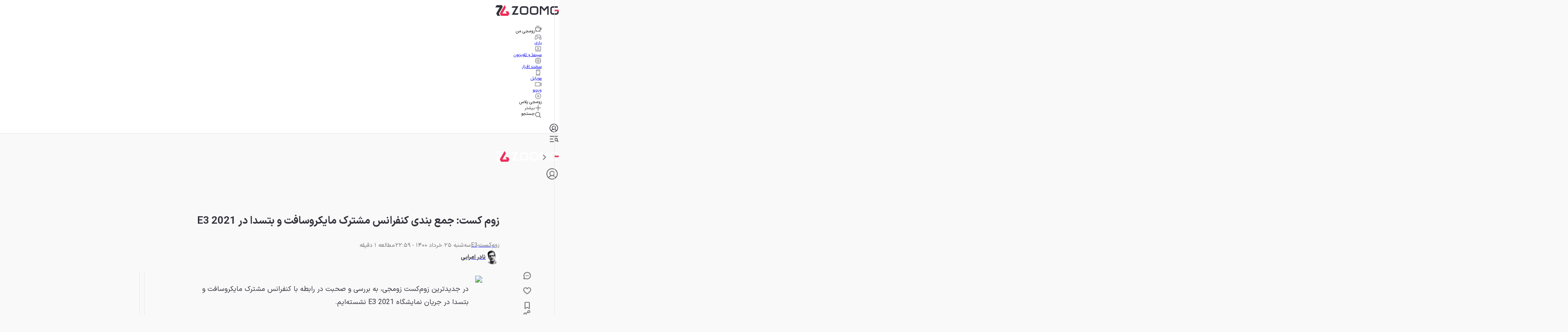

--- FILE ---
content_type: text/html; charset=UTF-8
request_url: https://www.aparat.com/video/video/embed/videohash/pyrPt/vt/frame
body_size: 5236
content:
<!DOCTYPE html PUBLIC "-//W3C//DTD XHTML 1.0 Transitional//EN" "http://www.w3.org/TR/xhtml1/DTD/xhtml1-transitional.dtd">
<html lang="fa" >
<head>
    <title>زوم کست: جمع بندی کنفرانس مشترک مایکروسافت و بتسدا در E3 2021</title>
    <meta charset="utf-8">
    <meta http-equiv="Content-Type" content="text/html; charset=utf-8"/>
    <meta name="viewport" content="width=device-width, initial-scale=1.0">
    <meta name="googlebot" content="noindex,indexifembedded" />
    <meta name="apple-mobile-web-app-capable" content="yes"/>
    <meta name="description" content="در جدیدترین زوم&zwnj;کست زومجی، به بررسی و صحبت در رابطه با کنفرانس مشترک مایکروسافت و بتسدا در جریان نمایشگاه E3 2021 نشسته&zwnj;ایم.&nbsp;"/>
    <meta name="keywords" content="بتسدا , کنفرانس , E3 2021 , مایکروسافت"/>
    <meta name="Uid" content="pyrPt"/>
    <meta name="title" content="زوم کست: جمع بندی کنفرانس مشترک مایکروسافت و بتسدا در E3 2021"/>
    <meta property="video:duration" content="2824">
            <link id="iconimg" rel="icon" href="/assets/web/ui/img-UiILTh6Tuf0W26BagpWVw/favicon.ico" />
        <link rel="canonical" href="https://www.aparat.com/v/pyrPt"/>
            <link rel="stylesheet" href="/assets/web/ui/css-2jLzDziLK9JCpr2Xd2iMQ/iframe/iframe-pic.min.css"/>
        
    
            <script type="application/ld+json">
        {
            "@context": "http://schema.org",
            "@type": "VideoObject",
            "mainEntityOfPage": "https://www.aparat.com/v/pyrPt",
            "name": "زوم کست: جمع بندی کنفرانس مشترک مایکروسافت و بتسدا در E3 2021",
            "description": "در جدیدترین زوم&zwnj;کست زومجی، به بررسی و صحبت در رابطه با کنفرانس مشترک مایکروسافت و بتسدا در جریان نمایشگاه E3 2021 نشسته&zwnj;ایم.&nbsp;",
            "transcript": "در جدیدترین زوم&zwnj;کست زومجی، به بررسی و صحبت در رابطه با کنفرانس مشترک مایکروسافت و بتسدا در جریان نمایشگاه E3 2021 نشسته&zwnj;ایم.&nbsp;",
            "thumbnailUrl": "https://static.cdn.asset.aparat.cloud/avt/34470678-8600-l__1246.jpg?width=900&amp;quality=90&amp;secret=E3D8kqSZClLYTqevD--CSg",
            "uploadDate": "2021-06-15T18:31:10+03:30",
            "duration": "PT47M4S",
            "height":1080,
	        "width":1920,
            "interactionCount": {
                "@type":  "InteractionCounter",
                "interactionType": { "@type":  "WatchAction" },
                "userInteractionCount": 8837
            },
            "embedUrl": "https://www.aparat.com/video/video/embed/videohash/pyrPt/vt/frame",
            "publisher": {
                "@type": "Organization",
                "name": "زومجی - سرگرمی زیر ذره بین",
                "url": "https://www.aparat.com/zoomg",
                "logo": {
                    "@type": "ImageObject",
                    "url": "https://static.cdn.asset.aparat.cloud/profile-photo/456905-218415-m.jpg"
                }
            },
            "interactionStatistic":[
            {
                "@type":"InteractionCounter",
                "interactionType":"http://schema.org/LikeAction",
                "userInteractionCount":105
            },
            {
                "@type":"InteractionCounter",
                "interactionType":"http://schema.org/WatchAction",
                "userInteractionCount":8837
            }
            ]
        }
    </script>
    </head>
<body class="device-desktop theme-light" data-device="desktop" data-base="iframe">

<div class="iframe contain-bg">
            
        <script>var nextPLVideo = false</script>
    
            <script>
                                            var nextVideo = {
                    id: '59538315',
                    uid: 'zhkkb0s',
                    title: 'گزارش زومجی از رویداد مشترک MSI و تخت جمشید | معرفی محصولات گیمینگ',
                    username: 'zoomg',
                    userid: '456905',
                    visit_cnt: '2.2 هزار',
                    sender_name: 'زومجی - سرگرمی زیر ذره بین',
                    small_poster: 'https://static.cdn.asset.aparat.cloud/avt/59538315-5383-l__6713.jpg?width=300&quality=90&secret=g4KY61bEQXIIn8wguygHnQ',
                    duration: '6:04',
                    sdate: '1 سال پیش',
                    date_exact: '04 تیر 1403',
                    link: '/v/zhkkb0s',
                    channelId: '',
                    channelUsername: '',
                    channelUserid: '',
                    channelCaption: '',
                    channelDisplayName: '',
                };
                    </script>

        <div id="playerRecommendation" class="player-recommendation suggested-3">
            <div class="recom-inner">
                                    
                    <div class="recom-item">
                        <a id="thumb59538315" href="https://www.aparat.com/v/zhkkb0s" title="گزارش زومجی از رویداد مشترک MSI و تخت جمشید | معرفی محصولات گیمینگ" target="_blank" class="thumbnail-recommendation"><div class="thumb-wrapper">
        <div class="thumb" style="background-image: url(https://static.cdn.asset.aparat.cloud/avt/59538315-5383-l__6713.jpg?width=300&quality=90&secret=g4KY61bEQXIIn8wguygHnQ)">
            <span class="duration">6:04</span>
        </div>
    </div>

    <div class="thumb-details">
        
                    <span class="upcoming">ویدیو بعدی</span>
                
        <div class="thumb-title title">گزارش زومجی از رویداد مشترک MSI و تخت جمشید | معرفی محصولات گیمینگ</div>
        
        <span class="channel-name">از کانال </span>
                    <div class="cancel-autoplay">
                <div class="autoplay-progress">
                    <svg  class="icon icon-play progress-icon" viewBox="0 0 24 24"><use xlink:href="#si_play"></use></svg>
                    <svg class="progress-svg" style="top: -2px; left: -2px;">
                        <circle class="progress-circle" cx="50" cy="50" r="22" style="top: 50%;right: 50%;-webkit-transform: rotate(-90deg) translate3d(-75px, -25px, 0px); transform: rotate(-90deg) translate3d(-75px, -25px, 0px);"></circle>
                    </svg>
                </div>
                <button type="button" id="cancelAutoplay" class="cancel-button">
                    <span class="text">نرو بعدی</span>
                </button>
            </div>
            </div></a>
                                </div>
                    
                                    
                    <div class="recom-item">
                        <a id="thumb60542875" href="https://www.aparat.com/v/ydoc87n" title="Still Wakes the Deep - پارسی گیم" target="_blank" class="thumbnail-recommendation"><div class="thumb-wrapper">
        <div class="thumb" style="background-image: url(https://static.cdn.asset.aparat.cloud/avt/60542875-2531-l__5493.jpg?width=300&quality=90&secret=3tYAgdyMBm_KkIMYXhfA0A)">
            <span class="duration">1:04</span>
        </div>
    </div>

    <div class="thumb-details">
        
                
        <div class="thumb-title title">Still Wakes the Deep - پارسی گیم</div>
        
        <span class="channel-name">از کانال </span>
            </div></a>
                                </div>
                    
                                    
                    <div class="recom-item">
                        <a id="thumb64426612" href="https://www.aparat.com/v/wsk4y1c" title="گیمپلی دارک سولز dark souls 3 ماد convergence پارت 18" target="_blank" class="thumbnail-recommendation"><div class="thumb-wrapper">
        <div class="thumb" style="background-image: url(https://static.cdn.asset.aparat.cloud/avt/64426612-1470-l__2966.jpg?width=300&quality=90&secret=iYgZ0xef89-IQR56MoxkPQ)">
            <span class="duration">35:30</span>
        </div>
    </div>

    <div class="thumb-details">
        
                
        <div class="thumb-title title">گیمپلی دارک سولز dark souls 3 ماد convergence پارت 18</div>
        
        <span class="channel-name">از کانال </span>
            </div></a>
                                </div>
                    
                            </div>
        </div>
                    
        <script>
      window.playerResourceBaseUrl = "/assets/web/player/romeo/";
    </script>
    <script type="text/javascript" defer src="/assets/web/player/romeo/vendors.8bf96783a12e5f1e76b0.bundle.js?fdc3377a7f3ec799f39a"></script><script type="text/javascript" defer src="/assets/web/player/romeo/commons.3a12491611f64a12741e.bundle.js?fdc3377a7f3ec799f39a"></script><script type="text/javascript" defer src="/assets/web/player/romeo/romeo.c1386c635426eeb59fc4.bundle.js?fdc3377a7f3ec799f39a"></script><script type="text/javascript" defer src="/assets/web/player/romeo/compiler.js"></script>
      <script>
        var romeoVersion = "romeo.c1386c635426eeb59fc4.bundle.js?fdc3377a7f3ec799f39a";
        romeoVersion = romeoVersion.split(".")[1];
        window.romeoVersion = romeoVersion;
      </script>
    
    
    <section id="playerContainer" class="player-container">
        <div id="aparatPlayer_586540" class="player-inner"></div><style></style>
        
                
        
    </section>
                                        <script>
                    document.addEventListener("RomeoLoaded", function (event) {
                        var options = {"poster":"https:\/\/static.cdn.asset.aparat.cloud\/avt\/34470678-8600-l__1246.jpg?width=900&quality=90&secret=E3D8kqSZClLYTqevD--CSg","smallPoster":"https:\/\/static.cdn.asset.aparat.cloud\/avt\/34470678-8600-l__1246.jpg?width=300&quality=90&secret=FHG0xVEzqJHjgo1M5ueZ-g","resumeUID":"pyrPt","duration":2824,"logo":"","sendEvents":false,"ad":{"keyword_list":{"keywords":["\u0645\u0627\u06cc\u06a9\u0631\u0648\u0633\u0627\u0641\u062a","\u0628\u062a\u0633\u062f\u0627","E3 2021","\u0628\u0627\u0632\u06cc \u0647\u0627\u06cc \u0648\u06cc\u062f\u06cc\u0648\u06cc\u06cc","\u06a9\u0646\u0641\u0631\u0627\u0646\u0633 \u0647\u0627","\u062a\u06a9\u0646\u0648\u0644\u0648\u0698\u06cc \u0648 \u0633\u0631\u06af\u0631\u0645\u06cc","\u06a9\u0646\u0641\u0631\u0627\u0646\u0633 \u0645\u0627\u06cc\u06a9\u0631\u0648\u0633\u0627\u0641\u062a","\u0628\u062a\u0633\u062f\u0627 E3","\u062c\u0645\u0639 \u0628\u0646\u062f\u06cc \u0628\u0627\u0632\u06cc \u0647\u0627"],"pixel":["\u0628\u0627\u0632\u06cc \u0647\u0627\u06cc \u0648\u06cc\u062f\u06cc\u0648\u06cc\u06cc","\u06a9\u0646\u0641\u0631\u0627\u0646\u0633 \u0647\u0627","\u062a\u06a9\u0646\u0648\u0644\u0648\u0698\u06cc \u0648 \u0633\u0631\u06af\u0631\u0645\u06cc","\u06a9\u0646\u0641\u0631\u0627\u0646\u0633 \u0645\u0627\u06cc\u06a9\u0631\u0648\u0633\u0627\u0641\u062a","\u0628\u062a\u0633\u062f\u0627 E3","\u062c\u0645\u0639 \u0628\u0646\u062f\u06cc \u0628\u0627\u0632\u06cc \u0647\u0627"],"pid":"prm34470678"},"should_showing_ad":true,"adTag":"https:\/\/plus.sabavision.com\/video\/site\/acc41016-7df1-4275-b1ac-134681db3662\/11031-Z857?duration=2824&categories=iab9-30&mimeFeed=hls&vid=34470678&tchannel=456905&displaymanager=web&userid=456905&midroll=564&midroll=1128&midroll=1692&midroll=2256&keywords=\u0645\u0627\u06cc\u06a9\u0631\u0648\u0633\u0627\u0641\u062a&keywords=\u0628\u062a\u0633\u062f\u0627&keywords=E3 2021&keywords=\u0628\u0627\u0632\u06cc \u0647\u0627\u06cc \u0648\u06cc\u062f\u06cc\u0648\u06cc\u06cc&keywords=\u06a9\u0646\u0641\u0631\u0627\u0646\u0633 \u0647\u0627&keywords=\u062a\u06a9\u0646\u0648\u0644\u0648\u0698\u06cc \u0648 \u0633\u0631\u06af\u0631\u0645\u06cc&keywords=\u06a9\u0646\u0641\u0631\u0627\u0646\u0633 \u0645\u0627\u06cc\u06a9\u0631\u0648\u0633\u0627\u0641\u062a&keywords=\u0628\u062a\u0633\u062f\u0627 E3&keywords=\u062c\u0645\u0639 \u0628\u0646\u062f\u06cc \u0628\u0627\u0632\u06cc \u0647\u0627","dspAds":{"tags_dsp_index":"1,3"},"adTagQueryParams":"?duration=2824&categories=iab9-30&mimeFeed=hls&vid=34470678&tchannel=456905&displaymanager=web&userid=456905&midroll=564&midroll=1128&midroll=1692&midroll=2256&keywords=\u0645\u0627\u06cc\u06a9\u0631\u0648\u0633\u0627\u0641\u062a&keywords=\u0628\u062a\u0633\u062f\u0627&keywords=E3 2021&keywords=\u0628\u0627\u0632\u06cc \u0647\u0627\u06cc \u0648\u06cc\u062f\u06cc\u0648\u06cc\u06cc&keywords=\u06a9\u0646\u0641\u0631\u0627\u0646\u0633 \u0647\u0627&keywords=\u062a\u06a9\u0646\u0648\u0644\u0648\u0698\u06cc \u0648 \u0633\u0631\u06af\u0631\u0645\u06cc&keywords=\u06a9\u0646\u0641\u0631\u0627\u0646\u0633 \u0645\u0627\u06cc\u06a9\u0631\u0648\u0633\u0627\u0641\u062a&keywords=\u0628\u062a\u0633\u062f\u0627 E3&keywords=\u062c\u0645\u0639 \u0628\u0646\u062f\u06cc \u0628\u0627\u0632\u06cc \u0647\u0627","vmap":"https:\/\/plus.sabavision.com\/video\/site\/acc41016-7df1-4275-b1ac-134681db3662\/11031-Z857?duration=2824&categories=iab9-30&mimeFeed=hls&vid=34470678&tchannel=456905&displaymanager=web&userid=456905&midroll=564&midroll=1128&midroll=1692&midroll=2256&keywords=\u0645\u0627\u06cc\u06a9\u0631\u0648\u0633\u0627\u0641\u062a&keywords=\u0628\u062a\u0633\u062f\u0627&keywords=E3 2021&keywords=\u0628\u0627\u0632\u06cc \u0647\u0627\u06cc \u0648\u06cc\u062f\u06cc\u0648\u06cc\u06cc&keywords=\u06a9\u0646\u0641\u0631\u0627\u0646\u0633 \u0647\u0627&keywords=\u062a\u06a9\u0646\u0648\u0644\u0648\u0698\u06cc \u0648 \u0633\u0631\u06af\u0631\u0645\u06cc&keywords=\u06a9\u0646\u0641\u0631\u0627\u0646\u0633 \u0645\u0627\u06cc\u06a9\u0631\u0648\u0633\u0627\u0641\u062a&keywords=\u0628\u062a\u0633\u062f\u0627 E3&keywords=\u062c\u0645\u0639 \u0628\u0646\u062f\u06cc \u0628\u0627\u0632\u06cc \u0647\u0627","getSabaSID":true,"skipAdTimeout":20000,"slideAd":{"api":"https:\/\/click.sabavision.com\/get_camp.php?mode=api&id=79717","iconTimeout":7000,"expandTimeout":10000,"startAt":20},"boostAd":null,"pauseAdUri":"https:\/\/plus.sabavision.com\/site\/edf0f4c1-788f-44d3-bca7-b1da21f66a75\/ALL?zones=3146-Z264","textAd":"","iStartURL":""},"multiSRC":[[{"src":"https:\/\/www.aparat.com\/external\/chelsea\/manifest.m3u8?q=fyTcX5jcV4Njl6zOJIL+h0cv2pu9SzyrgH1m8vh2TdPHgEnSYvoED8FBkSUBg8bZdm3UI3+tDkgVsHLlvJ7ch8Df1U\/skQt0OvIVS\/W8csjQ8oaYpm6IVkC7mePf3HzHOqY9wMd8U+rKRlaBQmaPAZ0wqAfx5tUO4pd0Unkxbvv5U5vp7AA9y7V1+7IDBLtjIOf15\/7sznZci5cwAhyOfnjoSSJWmtYUP+SzCWbZGrZdDa2pcpK4V09V5qqcqBQEUlNK3m\/C9VVb6QSIpqPiD261EspO4vfIABC0RRuW4iGIapjZszGXNCNRJOJBnpPagq8MxaXIrh\/[base64]\/l3lvJGKOs5v8s=&opt=sFWVJBQ0UpWKCtmNNk1UDz8QLsS+iRPqjfVHadcn+O+2yvfy2OGWhXW7nxOF\/FH\/17jCP7mm4PQImnyuO+wTYA==","type":"application\/vnd.apple.mpegurl"}],[{"src":"https:\/\/aspb36.cdn.asset.aparat.com\/aparat-video\/ab4c78c79f6c7571a3a0bf79af6020b234470678-144p.apt?wmsAuthSign=eyJhbGciOiJIUzI1NiIsInR5cCI6IkpXVCJ9.eyJ0b2tlbiI6IjE4ZDQxMjQ0MTI3MTg4MTg4Nzk2YTQ5NGRmZjM0ODdjIiwiZXhwIjoxNzY5ODcxNjcxLCJpc3MiOiJTYWJhIElkZWEgR1NJRyJ9.Xo_biXd8ML7Qy1mYRxpNERNOHEHnX_9N4VllLovBmpA","type":"video\/mp4","label":"144p"},{"src":"https:\/\/aspb36.cdn.asset.aparat.com\/aparat-video\/ab4c78c79f6c7571a3a0bf79af6020b234470678-240p.apt?wmsAuthSign=eyJhbGciOiJIUzI1NiIsInR5cCI6IkpXVCJ9.eyJ0b2tlbiI6IjE4ZDQxMjQ0MTI3MTg4MTg4Nzk2YTQ5NGRmZjM0ODdjIiwiZXhwIjoxNzY5ODcxNjcxLCJpc3MiOiJTYWJhIElkZWEgR1NJRyJ9.Xo_biXd8ML7Qy1mYRxpNERNOHEHnX_9N4VllLovBmpA","type":"video\/mp4","label":"240p"},{"src":"https:\/\/aspb36.cdn.asset.aparat.com\/aparat-video\/ab4c78c79f6c7571a3a0bf79af6020b234470678-360p.apt?wmsAuthSign=eyJhbGciOiJIUzI1NiIsInR5cCI6IkpXVCJ9.eyJ0b2tlbiI6IjE4ZDQxMjQ0MTI3MTg4MTg4Nzk2YTQ5NGRmZjM0ODdjIiwiZXhwIjoxNzY5ODcxNjcxLCJpc3MiOiJTYWJhIElkZWEgR1NJRyJ9.Xo_biXd8ML7Qy1mYRxpNERNOHEHnX_9N4VllLovBmpA","type":"video\/mp4","label":"360p","default":true},{"src":"https:\/\/aspb36.cdn.asset.aparat.com\/aparat-video\/ab4c78c79f6c7571a3a0bf79af6020b234470678-480p.apt?wmsAuthSign=eyJhbGciOiJIUzI1NiIsInR5cCI6IkpXVCJ9.eyJ0b2tlbiI6IjE4ZDQxMjQ0MTI3MTg4MTg4Nzk2YTQ5NGRmZjM0ODdjIiwiZXhwIjoxNzY5ODcxNjcxLCJpc3MiOiJTYWJhIElkZWEgR1NJRyJ9.Xo_biXd8ML7Qy1mYRxpNERNOHEHnX_9N4VllLovBmpA","type":"video\/mp4","label":"480p"},{"src":"https:\/\/aspb36.cdn.asset.aparat.com\/aparat-video\/ab4c78c79f6c7571a3a0bf79af6020b234470678-720p.apt?wmsAuthSign=eyJhbGciOiJIUzI1NiIsInR5cCI6IkpXVCJ9.eyJ0b2tlbiI6IjE4ZDQxMjQ0MTI3MTg4MTg4Nzk2YTQ5NGRmZjM0ODdjIiwiZXhwIjoxNzY5ODcxNjcxLCJpc3MiOiJTYWJhIElkZWEgR1NJRyJ9.Xo_biXd8ML7Qy1mYRxpNERNOHEHnX_9N4VllLovBmpA","type":"video\/mp4","label":"720p"},{"src":"https:\/\/aspb36.cdn.asset.aparat.com\/aparat-video\/ab4c78c79f6c7571a3a0bf79af6020b234470678-1080p.apt?wmsAuthSign=eyJhbGciOiJIUzI1NiIsInR5cCI6IkpXVCJ9.eyJ0b2tlbiI6IjE4ZDQxMjQ0MTI3MTg4MTg4Nzk2YTQ5NGRmZjM0ODdjIiwiZXhwIjoxNzY5ODcxNjcxLCJpc3MiOiJTYWJhIElkZWEgR1NJRyJ9.Xo_biXd8ML7Qy1mYRxpNERNOHEHnX_9N4VllLovBmpA","type":"video\/mp4","label":"1080p"}]],"thumbs":{"src":"https:\/\/static.cdn.asset.aparat.com\/avt\/34470678_t.vtt"},"isIR":false,"isAbroad":false,"isEmbed":true,"embedAutoplay":false,"lang":"fa","sensitiveContent":false,"skinClass":"romeo-true","isTV":false,"debug":false,"embedUsedInApp":false,"capLevelToPlayerSize":false,"endElementId":"playerRecommendation","recomUrl":"https:\/\/www.aparat.com\/video\/recom\/recom","openinaparat":{"title":"\u0632\u0648\u0645 \u06a9\u0633\u062a: \u062c\u0645\u0639 \u0628\u0646\u062f\u06cc \u06a9\u0646\u0641\u0631\u0627\u0646\u0633 \u0645\u0634\u062a\u0631\u06a9 \u0645\u0627\u06cc\u06a9\u0631\u0648\u0633\u0627\u0641\u062a \u0648 \u0628\u062a\u0633\u062f\u0627 \u062f\u0631 E3 2021","showLogo":true,"aparatLink":"https:\/\/www.aparat.com\/v\/pyrPt"},"aparatLink":"https:\/\/www.aparat.com\/v\/pyrPt","annotations":{"data":null},"muted":false,"channel":{"id":"456905","username":"zoomg","brand_priority":"88888","caption":null,"avatar":"https:\/\/static.cdn.asset.aparat.cloud\/profile-photo\/456905-218415-m.jpg","name":"\u0632\u0648\u0645\u062c\u06cc - \u0633\u0631\u06af\u0631\u0645\u06cc \u0632\u06cc\u0631 \u0630\u0631\u0647 \u0628\u06cc\u0646","displayName":"\u0632\u0648\u0645\u062c\u06cc - \u0633\u0631\u06af\u0631\u0645\u06cc \u0632\u06cc\u0631 \u0630\u0631\u0647 \u0628\u06cc\u0646","follower_cnt":"145.3 \u0647\u0632\u0627\u0631","priority":"brand","priority_type":"brand","link":"\/zoomg","pic":"yes","income_type":null,"sdate":null,"message_cnt":null,"follow":{"link":null,"link_toggle_push_follow":null,"push_follow_status":null,"status":"login","userid":456905,"follower_cnt":"0 "}}};
                        window.ap_player = romeo("aparatPlayer_586540", options);
                        window.playerName = 'romeo';

                                                window.ap_player.onSyncAd(handleSyncAd);
                        
                                            });
                </script>
            
            
        </div>

    <div id="syncAds" style='width: 100%; overflow: hidden'></div>

<script>
    var handleSVAds = function (id, type, syncUrl, syncAdHtml) {
            var syncAdBox = document.getElementById(id),
                template = ''; // adLists, firsAdIndex, secondAdIndex;

            if (window.disableVideoBanner || !syncAdBox) return;

            if (type === 'sync' && (typeof syncUrl !== 'undefined')) {
                syncUrl += (syncUrl === 'forceHtml') ? '' : '#mobile';
                template = (syncUrl === 'forceHtml' && syncAdHtml
                    ? '<div class="ad__sync--ratio desktop-view"><iframe class="ad__sync" id="js__ad__sync" frameborder="0" width="100%" height="150px" src="data:text/html,' + encodeURIComponent(syncAdHtml) + '" scrolling="No"></iframe></div>'
                    : '<div class="ad__sync--ratio mobile-view"><iframe class="ad__sync" id="js__ad__sync" frameborder="0" width="100%" height="150px" src="' + syncUrl + '" scrolling="No"></iframe></div>');
            } else {
                template = '<iframe className="ad__sync" id="js__ad__sync" frameBorder="0" src="data:text/html,' + encodeURIComponent(syncAdHtml) +'" title="syncAd iframe" scrolling="No" sandbox="allow-popups allow-popups-to-escape-sandbox allow-scripts allow-same-origin allow-forms allow-modals allow-orientation-lock allow-pointer-lock allow-top-navigation allow-top-navigation-by-user-activation" />';
            }
            
            syncAdBox.innerHTML = template;
            if (template) syncAdBox.style.height = '70px';

            document.querySelector('.iframe').classList.remove('contain-bg');
            
            setTimeout(() => {
                document.getElementById('js__ad__sync').contentWindow.postMessage(['_sabavision_disable_responsive'], '*');
                document.getElementById('js__ad__sync').contentWindow.postMessage(['_sabavision_toggle_icon_change'], '*');
            }, 100);
        },
        handleSyncAd = function (hasSyncAd, syncAdUrl, syncAdHtml) {
            var id = 'syncAds';

            (hasSyncAd
                ? handleSVAds(id, 'sync', syncAdUrl, syncAdHtml)
                : handleSVAds(id, ''));
        };
</script>

    
    
        </body>
</html>
